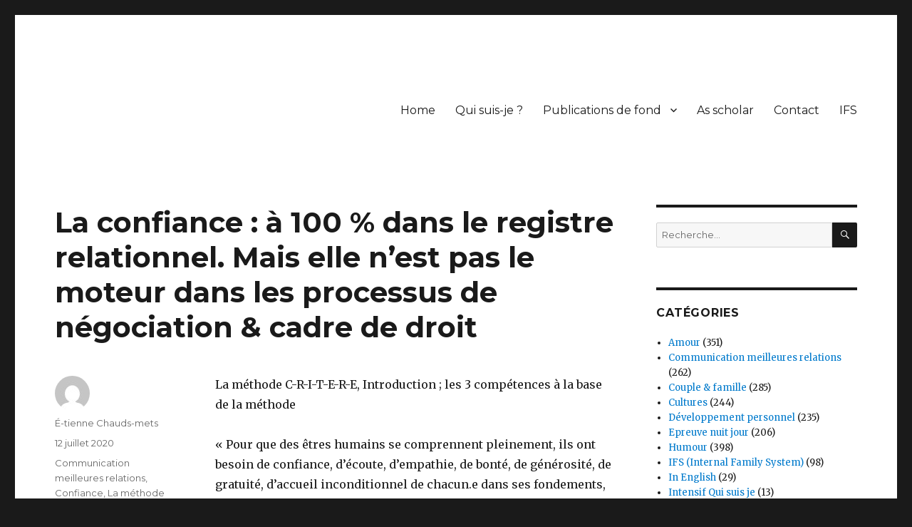

--- FILE ---
content_type: text/html; charset=UTF-8
request_url: http://etiennechome.site/la-confiance-a-100-dans-le-registre-relationnel-mais-elle-nest-pas-le-moteur-dans-les-processus-de-negociation-cadre-de-droit/
body_size: 13036
content:
<!DOCTYPE html>
<html lang="fr-FR" class="no-js">
<head>
	<meta charset="UTF-8">
	<meta name="viewport" content="width=device-width, initial-scale=1">
	<link rel="profile" href="http://gmpg.org/xfn/11">
		<script>(function(html){html.className = html.className.replace(/\bno-js\b/,'js')})(document.documentElement);</script>
<title>La confiance : à 100 % dans le registre relationnel. Mais elle n&rsquo;est pas le moteur dans les processus de négociation &#038; cadre de droit &#8211; La bibliothèque d&#039;Étienne Chomé</title>
<meta name='robots' content='max-image-preview:large' />
<link rel='dns-prefetch' href='//fonts.googleapis.com' />
<link href='https://fonts.gstatic.com' crossorigin rel='preconnect' />
<link rel="alternate" type="application/rss+xml" title="La bibliothèque d&#039;Étienne Chomé &raquo; Flux" href="http://etiennechome.site/feed/" />
<link rel="alternate" type="application/rss+xml" title="La bibliothèque d&#039;Étienne Chomé &raquo; Flux des commentaires" href="http://etiennechome.site/comments/feed/" />
<link rel="alternate" title="oEmbed (JSON)" type="application/json+oembed" href="http://etiennechome.site/wp-json/oembed/1.0/embed?url=http%3A%2F%2Fetiennechome.site%2Fla-confiance-a-100-dans-le-registre-relationnel-mais-elle-nest-pas-le-moteur-dans-les-processus-de-negociation-cadre-de-droit%2F" />
<link rel="alternate" title="oEmbed (XML)" type="text/xml+oembed" href="http://etiennechome.site/wp-json/oembed/1.0/embed?url=http%3A%2F%2Fetiennechome.site%2Fla-confiance-a-100-dans-le-registre-relationnel-mais-elle-nest-pas-le-moteur-dans-les-processus-de-negociation-cadre-de-droit%2F&#038;format=xml" />
<style id='wp-img-auto-sizes-contain-inline-css'>
img:is([sizes=auto i],[sizes^="auto," i]){contain-intrinsic-size:3000px 1500px}
/*# sourceURL=wp-img-auto-sizes-contain-inline-css */
</style>
<style id='wp-emoji-styles-inline-css'>

	img.wp-smiley, img.emoji {
		display: inline !important;
		border: none !important;
		box-shadow: none !important;
		height: 1em !important;
		width: 1em !important;
		margin: 0 0.07em !important;
		vertical-align: -0.1em !important;
		background: none !important;
		padding: 0 !important;
	}
/*# sourceURL=wp-emoji-styles-inline-css */
</style>
<style id='wp-block-library-inline-css'>
:root{--wp-block-synced-color:#7a00df;--wp-block-synced-color--rgb:122,0,223;--wp-bound-block-color:var(--wp-block-synced-color);--wp-editor-canvas-background:#ddd;--wp-admin-theme-color:#007cba;--wp-admin-theme-color--rgb:0,124,186;--wp-admin-theme-color-darker-10:#006ba1;--wp-admin-theme-color-darker-10--rgb:0,107,160.5;--wp-admin-theme-color-darker-20:#005a87;--wp-admin-theme-color-darker-20--rgb:0,90,135;--wp-admin-border-width-focus:2px}@media (min-resolution:192dpi){:root{--wp-admin-border-width-focus:1.5px}}.wp-element-button{cursor:pointer}:root .has-very-light-gray-background-color{background-color:#eee}:root .has-very-dark-gray-background-color{background-color:#313131}:root .has-very-light-gray-color{color:#eee}:root .has-very-dark-gray-color{color:#313131}:root .has-vivid-green-cyan-to-vivid-cyan-blue-gradient-background{background:linear-gradient(135deg,#00d084,#0693e3)}:root .has-purple-crush-gradient-background{background:linear-gradient(135deg,#34e2e4,#4721fb 50%,#ab1dfe)}:root .has-hazy-dawn-gradient-background{background:linear-gradient(135deg,#faaca8,#dad0ec)}:root .has-subdued-olive-gradient-background{background:linear-gradient(135deg,#fafae1,#67a671)}:root .has-atomic-cream-gradient-background{background:linear-gradient(135deg,#fdd79a,#004a59)}:root .has-nightshade-gradient-background{background:linear-gradient(135deg,#330968,#31cdcf)}:root .has-midnight-gradient-background{background:linear-gradient(135deg,#020381,#2874fc)}:root{--wp--preset--font-size--normal:16px;--wp--preset--font-size--huge:42px}.has-regular-font-size{font-size:1em}.has-larger-font-size{font-size:2.625em}.has-normal-font-size{font-size:var(--wp--preset--font-size--normal)}.has-huge-font-size{font-size:var(--wp--preset--font-size--huge)}.has-text-align-center{text-align:center}.has-text-align-left{text-align:left}.has-text-align-right{text-align:right}.has-fit-text{white-space:nowrap!important}#end-resizable-editor-section{display:none}.aligncenter{clear:both}.items-justified-left{justify-content:flex-start}.items-justified-center{justify-content:center}.items-justified-right{justify-content:flex-end}.items-justified-space-between{justify-content:space-between}.screen-reader-text{border:0;clip-path:inset(50%);height:1px;margin:-1px;overflow:hidden;padding:0;position:absolute;width:1px;word-wrap:normal!important}.screen-reader-text:focus{background-color:#ddd;clip-path:none;color:#444;display:block;font-size:1em;height:auto;left:5px;line-height:normal;padding:15px 23px 14px;text-decoration:none;top:5px;width:auto;z-index:100000}html :where(.has-border-color){border-style:solid}html :where([style*=border-top-color]){border-top-style:solid}html :where([style*=border-right-color]){border-right-style:solid}html :where([style*=border-bottom-color]){border-bottom-style:solid}html :where([style*=border-left-color]){border-left-style:solid}html :where([style*=border-width]){border-style:solid}html :where([style*=border-top-width]){border-top-style:solid}html :where([style*=border-right-width]){border-right-style:solid}html :where([style*=border-bottom-width]){border-bottom-style:solid}html :where([style*=border-left-width]){border-left-style:solid}html :where(img[class*=wp-image-]){height:auto;max-width:100%}:where(figure){margin:0 0 1em}html :where(.is-position-sticky){--wp-admin--admin-bar--position-offset:var(--wp-admin--admin-bar--height,0px)}@media screen and (max-width:600px){html :where(.is-position-sticky){--wp-admin--admin-bar--position-offset:0px}}

/*# sourceURL=wp-block-library-inline-css */
</style><style id='wp-block-image-inline-css'>
.wp-block-image>a,.wp-block-image>figure>a{display:inline-block}.wp-block-image img{box-sizing:border-box;height:auto;max-width:100%;vertical-align:bottom}@media not (prefers-reduced-motion){.wp-block-image img.hide{visibility:hidden}.wp-block-image img.show{animation:show-content-image .4s}}.wp-block-image[style*=border-radius] img,.wp-block-image[style*=border-radius]>a{border-radius:inherit}.wp-block-image.has-custom-border img{box-sizing:border-box}.wp-block-image.aligncenter{text-align:center}.wp-block-image.alignfull>a,.wp-block-image.alignwide>a{width:100%}.wp-block-image.alignfull img,.wp-block-image.alignwide img{height:auto;width:100%}.wp-block-image .aligncenter,.wp-block-image .alignleft,.wp-block-image .alignright,.wp-block-image.aligncenter,.wp-block-image.alignleft,.wp-block-image.alignright{display:table}.wp-block-image .aligncenter>figcaption,.wp-block-image .alignleft>figcaption,.wp-block-image .alignright>figcaption,.wp-block-image.aligncenter>figcaption,.wp-block-image.alignleft>figcaption,.wp-block-image.alignright>figcaption{caption-side:bottom;display:table-caption}.wp-block-image .alignleft{float:left;margin:.5em 1em .5em 0}.wp-block-image .alignright{float:right;margin:.5em 0 .5em 1em}.wp-block-image .aligncenter{margin-left:auto;margin-right:auto}.wp-block-image :where(figcaption){margin-bottom:1em;margin-top:.5em}.wp-block-image.is-style-circle-mask img{border-radius:9999px}@supports ((-webkit-mask-image:none) or (mask-image:none)) or (-webkit-mask-image:none){.wp-block-image.is-style-circle-mask img{border-radius:0;-webkit-mask-image:url('data:image/svg+xml;utf8,<svg viewBox="0 0 100 100" xmlns="http://www.w3.org/2000/svg"><circle cx="50" cy="50" r="50"/></svg>');mask-image:url('data:image/svg+xml;utf8,<svg viewBox="0 0 100 100" xmlns="http://www.w3.org/2000/svg"><circle cx="50" cy="50" r="50"/></svg>');mask-mode:alpha;-webkit-mask-position:center;mask-position:center;-webkit-mask-repeat:no-repeat;mask-repeat:no-repeat;-webkit-mask-size:contain;mask-size:contain}}:root :where(.wp-block-image.is-style-rounded img,.wp-block-image .is-style-rounded img){border-radius:9999px}.wp-block-image figure{margin:0}.wp-lightbox-container{display:flex;flex-direction:column;position:relative}.wp-lightbox-container img{cursor:zoom-in}.wp-lightbox-container img:hover+button{opacity:1}.wp-lightbox-container button{align-items:center;backdrop-filter:blur(16px) saturate(180%);background-color:#5a5a5a40;border:none;border-radius:4px;cursor:zoom-in;display:flex;height:20px;justify-content:center;opacity:0;padding:0;position:absolute;right:16px;text-align:center;top:16px;width:20px;z-index:100}@media not (prefers-reduced-motion){.wp-lightbox-container button{transition:opacity .2s ease}}.wp-lightbox-container button:focus-visible{outline:3px auto #5a5a5a40;outline:3px auto -webkit-focus-ring-color;outline-offset:3px}.wp-lightbox-container button:hover{cursor:pointer;opacity:1}.wp-lightbox-container button:focus{opacity:1}.wp-lightbox-container button:focus,.wp-lightbox-container button:hover,.wp-lightbox-container button:not(:hover):not(:active):not(.has-background){background-color:#5a5a5a40;border:none}.wp-lightbox-overlay{box-sizing:border-box;cursor:zoom-out;height:100vh;left:0;overflow:hidden;position:fixed;top:0;visibility:hidden;width:100%;z-index:100000}.wp-lightbox-overlay .close-button{align-items:center;cursor:pointer;display:flex;justify-content:center;min-height:40px;min-width:40px;padding:0;position:absolute;right:calc(env(safe-area-inset-right) + 16px);top:calc(env(safe-area-inset-top) + 16px);z-index:5000000}.wp-lightbox-overlay .close-button:focus,.wp-lightbox-overlay .close-button:hover,.wp-lightbox-overlay .close-button:not(:hover):not(:active):not(.has-background){background:none;border:none}.wp-lightbox-overlay .lightbox-image-container{height:var(--wp--lightbox-container-height);left:50%;overflow:hidden;position:absolute;top:50%;transform:translate(-50%,-50%);transform-origin:top left;width:var(--wp--lightbox-container-width);z-index:9999999999}.wp-lightbox-overlay .wp-block-image{align-items:center;box-sizing:border-box;display:flex;height:100%;justify-content:center;margin:0;position:relative;transform-origin:0 0;width:100%;z-index:3000000}.wp-lightbox-overlay .wp-block-image img{height:var(--wp--lightbox-image-height);min-height:var(--wp--lightbox-image-height);min-width:var(--wp--lightbox-image-width);width:var(--wp--lightbox-image-width)}.wp-lightbox-overlay .wp-block-image figcaption{display:none}.wp-lightbox-overlay button{background:none;border:none}.wp-lightbox-overlay .scrim{background-color:#fff;height:100%;opacity:.9;position:absolute;width:100%;z-index:2000000}.wp-lightbox-overlay.active{visibility:visible}@media not (prefers-reduced-motion){.wp-lightbox-overlay.active{animation:turn-on-visibility .25s both}.wp-lightbox-overlay.active img{animation:turn-on-visibility .35s both}.wp-lightbox-overlay.show-closing-animation:not(.active){animation:turn-off-visibility .35s both}.wp-lightbox-overlay.show-closing-animation:not(.active) img{animation:turn-off-visibility .25s both}.wp-lightbox-overlay.zoom.active{animation:none;opacity:1;visibility:visible}.wp-lightbox-overlay.zoom.active .lightbox-image-container{animation:lightbox-zoom-in .4s}.wp-lightbox-overlay.zoom.active .lightbox-image-container img{animation:none}.wp-lightbox-overlay.zoom.active .scrim{animation:turn-on-visibility .4s forwards}.wp-lightbox-overlay.zoom.show-closing-animation:not(.active){animation:none}.wp-lightbox-overlay.zoom.show-closing-animation:not(.active) .lightbox-image-container{animation:lightbox-zoom-out .4s}.wp-lightbox-overlay.zoom.show-closing-animation:not(.active) .lightbox-image-container img{animation:none}.wp-lightbox-overlay.zoom.show-closing-animation:not(.active) .scrim{animation:turn-off-visibility .4s forwards}}@keyframes show-content-image{0%{visibility:hidden}99%{visibility:hidden}to{visibility:visible}}@keyframes turn-on-visibility{0%{opacity:0}to{opacity:1}}@keyframes turn-off-visibility{0%{opacity:1;visibility:visible}99%{opacity:0;visibility:visible}to{opacity:0;visibility:hidden}}@keyframes lightbox-zoom-in{0%{transform:translate(calc((-100vw + var(--wp--lightbox-scrollbar-width))/2 + var(--wp--lightbox-initial-left-position)),calc(-50vh + var(--wp--lightbox-initial-top-position))) scale(var(--wp--lightbox-scale))}to{transform:translate(-50%,-50%) scale(1)}}@keyframes lightbox-zoom-out{0%{transform:translate(-50%,-50%) scale(1);visibility:visible}99%{visibility:visible}to{transform:translate(calc((-100vw + var(--wp--lightbox-scrollbar-width))/2 + var(--wp--lightbox-initial-left-position)),calc(-50vh + var(--wp--lightbox-initial-top-position))) scale(var(--wp--lightbox-scale));visibility:hidden}}
/*# sourceURL=http://etiennechome.site/wp-includes/blocks/image/style.min.css */
</style>
<style id='wp-block-image-theme-inline-css'>
:root :where(.wp-block-image figcaption){color:#555;font-size:13px;text-align:center}.is-dark-theme :root :where(.wp-block-image figcaption){color:#ffffffa6}.wp-block-image{margin:0 0 1em}
/*# sourceURL=http://etiennechome.site/wp-includes/blocks/image/theme.min.css */
</style>
<style id='wp-block-paragraph-inline-css'>
.is-small-text{font-size:.875em}.is-regular-text{font-size:1em}.is-large-text{font-size:2.25em}.is-larger-text{font-size:3em}.has-drop-cap:not(:focus):first-letter{float:left;font-size:8.4em;font-style:normal;font-weight:100;line-height:.68;margin:.05em .1em 0 0;text-transform:uppercase}body.rtl .has-drop-cap:not(:focus):first-letter{float:none;margin-left:.1em}p.has-drop-cap.has-background{overflow:hidden}:root :where(p.has-background){padding:1.25em 2.375em}:where(p.has-text-color:not(.has-link-color)) a{color:inherit}p.has-text-align-left[style*="writing-mode:vertical-lr"],p.has-text-align-right[style*="writing-mode:vertical-rl"]{rotate:180deg}
/*# sourceURL=http://etiennechome.site/wp-includes/blocks/paragraph/style.min.css */
</style>
<style id='global-styles-inline-css'>
:root{--wp--preset--aspect-ratio--square: 1;--wp--preset--aspect-ratio--4-3: 4/3;--wp--preset--aspect-ratio--3-4: 3/4;--wp--preset--aspect-ratio--3-2: 3/2;--wp--preset--aspect-ratio--2-3: 2/3;--wp--preset--aspect-ratio--16-9: 16/9;--wp--preset--aspect-ratio--9-16: 9/16;--wp--preset--color--black: #000000;--wp--preset--color--cyan-bluish-gray: #abb8c3;--wp--preset--color--white: #fff;--wp--preset--color--pale-pink: #f78da7;--wp--preset--color--vivid-red: #cf2e2e;--wp--preset--color--luminous-vivid-orange: #ff6900;--wp--preset--color--luminous-vivid-amber: #fcb900;--wp--preset--color--light-green-cyan: #7bdcb5;--wp--preset--color--vivid-green-cyan: #00d084;--wp--preset--color--pale-cyan-blue: #8ed1fc;--wp--preset--color--vivid-cyan-blue: #0693e3;--wp--preset--color--vivid-purple: #9b51e0;--wp--preset--color--dark-gray: #1a1a1a;--wp--preset--color--medium-gray: #686868;--wp--preset--color--light-gray: #e5e5e5;--wp--preset--color--blue-gray: #4d545c;--wp--preset--color--bright-blue: #007acc;--wp--preset--color--light-blue: #9adffd;--wp--preset--color--dark-brown: #402b30;--wp--preset--color--medium-brown: #774e24;--wp--preset--color--dark-red: #640c1f;--wp--preset--color--bright-red: #ff675f;--wp--preset--color--yellow: #ffef8e;--wp--preset--gradient--vivid-cyan-blue-to-vivid-purple: linear-gradient(135deg,rgb(6,147,227) 0%,rgb(155,81,224) 100%);--wp--preset--gradient--light-green-cyan-to-vivid-green-cyan: linear-gradient(135deg,rgb(122,220,180) 0%,rgb(0,208,130) 100%);--wp--preset--gradient--luminous-vivid-amber-to-luminous-vivid-orange: linear-gradient(135deg,rgb(252,185,0) 0%,rgb(255,105,0) 100%);--wp--preset--gradient--luminous-vivid-orange-to-vivid-red: linear-gradient(135deg,rgb(255,105,0) 0%,rgb(207,46,46) 100%);--wp--preset--gradient--very-light-gray-to-cyan-bluish-gray: linear-gradient(135deg,rgb(238,238,238) 0%,rgb(169,184,195) 100%);--wp--preset--gradient--cool-to-warm-spectrum: linear-gradient(135deg,rgb(74,234,220) 0%,rgb(151,120,209) 20%,rgb(207,42,186) 40%,rgb(238,44,130) 60%,rgb(251,105,98) 80%,rgb(254,248,76) 100%);--wp--preset--gradient--blush-light-purple: linear-gradient(135deg,rgb(255,206,236) 0%,rgb(152,150,240) 100%);--wp--preset--gradient--blush-bordeaux: linear-gradient(135deg,rgb(254,205,165) 0%,rgb(254,45,45) 50%,rgb(107,0,62) 100%);--wp--preset--gradient--luminous-dusk: linear-gradient(135deg,rgb(255,203,112) 0%,rgb(199,81,192) 50%,rgb(65,88,208) 100%);--wp--preset--gradient--pale-ocean: linear-gradient(135deg,rgb(255,245,203) 0%,rgb(182,227,212) 50%,rgb(51,167,181) 100%);--wp--preset--gradient--electric-grass: linear-gradient(135deg,rgb(202,248,128) 0%,rgb(113,206,126) 100%);--wp--preset--gradient--midnight: linear-gradient(135deg,rgb(2,3,129) 0%,rgb(40,116,252) 100%);--wp--preset--font-size--small: 13px;--wp--preset--font-size--medium: 20px;--wp--preset--font-size--large: 36px;--wp--preset--font-size--x-large: 42px;--wp--preset--spacing--20: 0.44rem;--wp--preset--spacing--30: 0.67rem;--wp--preset--spacing--40: 1rem;--wp--preset--spacing--50: 1.5rem;--wp--preset--spacing--60: 2.25rem;--wp--preset--spacing--70: 3.38rem;--wp--preset--spacing--80: 5.06rem;--wp--preset--shadow--natural: 6px 6px 9px rgba(0, 0, 0, 0.2);--wp--preset--shadow--deep: 12px 12px 50px rgba(0, 0, 0, 0.4);--wp--preset--shadow--sharp: 6px 6px 0px rgba(0, 0, 0, 0.2);--wp--preset--shadow--outlined: 6px 6px 0px -3px rgb(255, 255, 255), 6px 6px rgb(0, 0, 0);--wp--preset--shadow--crisp: 6px 6px 0px rgb(0, 0, 0);}:where(.is-layout-flex){gap: 0.5em;}:where(.is-layout-grid){gap: 0.5em;}body .is-layout-flex{display: flex;}.is-layout-flex{flex-wrap: wrap;align-items: center;}.is-layout-flex > :is(*, div){margin: 0;}body .is-layout-grid{display: grid;}.is-layout-grid > :is(*, div){margin: 0;}:where(.wp-block-columns.is-layout-flex){gap: 2em;}:where(.wp-block-columns.is-layout-grid){gap: 2em;}:where(.wp-block-post-template.is-layout-flex){gap: 1.25em;}:where(.wp-block-post-template.is-layout-grid){gap: 1.25em;}.has-black-color{color: var(--wp--preset--color--black) !important;}.has-cyan-bluish-gray-color{color: var(--wp--preset--color--cyan-bluish-gray) !important;}.has-white-color{color: var(--wp--preset--color--white) !important;}.has-pale-pink-color{color: var(--wp--preset--color--pale-pink) !important;}.has-vivid-red-color{color: var(--wp--preset--color--vivid-red) !important;}.has-luminous-vivid-orange-color{color: var(--wp--preset--color--luminous-vivid-orange) !important;}.has-luminous-vivid-amber-color{color: var(--wp--preset--color--luminous-vivid-amber) !important;}.has-light-green-cyan-color{color: var(--wp--preset--color--light-green-cyan) !important;}.has-vivid-green-cyan-color{color: var(--wp--preset--color--vivid-green-cyan) !important;}.has-pale-cyan-blue-color{color: var(--wp--preset--color--pale-cyan-blue) !important;}.has-vivid-cyan-blue-color{color: var(--wp--preset--color--vivid-cyan-blue) !important;}.has-vivid-purple-color{color: var(--wp--preset--color--vivid-purple) !important;}.has-black-background-color{background-color: var(--wp--preset--color--black) !important;}.has-cyan-bluish-gray-background-color{background-color: var(--wp--preset--color--cyan-bluish-gray) !important;}.has-white-background-color{background-color: var(--wp--preset--color--white) !important;}.has-pale-pink-background-color{background-color: var(--wp--preset--color--pale-pink) !important;}.has-vivid-red-background-color{background-color: var(--wp--preset--color--vivid-red) !important;}.has-luminous-vivid-orange-background-color{background-color: var(--wp--preset--color--luminous-vivid-orange) !important;}.has-luminous-vivid-amber-background-color{background-color: var(--wp--preset--color--luminous-vivid-amber) !important;}.has-light-green-cyan-background-color{background-color: var(--wp--preset--color--light-green-cyan) !important;}.has-vivid-green-cyan-background-color{background-color: var(--wp--preset--color--vivid-green-cyan) !important;}.has-pale-cyan-blue-background-color{background-color: var(--wp--preset--color--pale-cyan-blue) !important;}.has-vivid-cyan-blue-background-color{background-color: var(--wp--preset--color--vivid-cyan-blue) !important;}.has-vivid-purple-background-color{background-color: var(--wp--preset--color--vivid-purple) !important;}.has-black-border-color{border-color: var(--wp--preset--color--black) !important;}.has-cyan-bluish-gray-border-color{border-color: var(--wp--preset--color--cyan-bluish-gray) !important;}.has-white-border-color{border-color: var(--wp--preset--color--white) !important;}.has-pale-pink-border-color{border-color: var(--wp--preset--color--pale-pink) !important;}.has-vivid-red-border-color{border-color: var(--wp--preset--color--vivid-red) !important;}.has-luminous-vivid-orange-border-color{border-color: var(--wp--preset--color--luminous-vivid-orange) !important;}.has-luminous-vivid-amber-border-color{border-color: var(--wp--preset--color--luminous-vivid-amber) !important;}.has-light-green-cyan-border-color{border-color: var(--wp--preset--color--light-green-cyan) !important;}.has-vivid-green-cyan-border-color{border-color: var(--wp--preset--color--vivid-green-cyan) !important;}.has-pale-cyan-blue-border-color{border-color: var(--wp--preset--color--pale-cyan-blue) !important;}.has-vivid-cyan-blue-border-color{border-color: var(--wp--preset--color--vivid-cyan-blue) !important;}.has-vivid-purple-border-color{border-color: var(--wp--preset--color--vivid-purple) !important;}.has-vivid-cyan-blue-to-vivid-purple-gradient-background{background: var(--wp--preset--gradient--vivid-cyan-blue-to-vivid-purple) !important;}.has-light-green-cyan-to-vivid-green-cyan-gradient-background{background: var(--wp--preset--gradient--light-green-cyan-to-vivid-green-cyan) !important;}.has-luminous-vivid-amber-to-luminous-vivid-orange-gradient-background{background: var(--wp--preset--gradient--luminous-vivid-amber-to-luminous-vivid-orange) !important;}.has-luminous-vivid-orange-to-vivid-red-gradient-background{background: var(--wp--preset--gradient--luminous-vivid-orange-to-vivid-red) !important;}.has-very-light-gray-to-cyan-bluish-gray-gradient-background{background: var(--wp--preset--gradient--very-light-gray-to-cyan-bluish-gray) !important;}.has-cool-to-warm-spectrum-gradient-background{background: var(--wp--preset--gradient--cool-to-warm-spectrum) !important;}.has-blush-light-purple-gradient-background{background: var(--wp--preset--gradient--blush-light-purple) !important;}.has-blush-bordeaux-gradient-background{background: var(--wp--preset--gradient--blush-bordeaux) !important;}.has-luminous-dusk-gradient-background{background: var(--wp--preset--gradient--luminous-dusk) !important;}.has-pale-ocean-gradient-background{background: var(--wp--preset--gradient--pale-ocean) !important;}.has-electric-grass-gradient-background{background: var(--wp--preset--gradient--electric-grass) !important;}.has-midnight-gradient-background{background: var(--wp--preset--gradient--midnight) !important;}.has-small-font-size{font-size: var(--wp--preset--font-size--small) !important;}.has-medium-font-size{font-size: var(--wp--preset--font-size--medium) !important;}.has-large-font-size{font-size: var(--wp--preset--font-size--large) !important;}.has-x-large-font-size{font-size: var(--wp--preset--font-size--x-large) !important;}
/*# sourceURL=global-styles-inline-css */
</style>

<style id='classic-theme-styles-inline-css'>
/*! This file is auto-generated */
.wp-block-button__link{color:#fff;background-color:#32373c;border-radius:9999px;box-shadow:none;text-decoration:none;padding:calc(.667em + 2px) calc(1.333em + 2px);font-size:1.125em}.wp-block-file__button{background:#32373c;color:#fff;text-decoration:none}
/*# sourceURL=/wp-includes/css/classic-themes.min.css */
</style>
<link rel='stylesheet' id='twentysixteen-fonts-css' href='https://fonts.googleapis.com/css?family=Merriweather%3A400%2C700%2C900%2C400italic%2C700italic%2C900italic%7CMontserrat%3A400%2C700%7CInconsolata%3A400&#038;subset=latin%2Clatin-ext&#038;display=fallback' media='all' />
<link rel='stylesheet' id='genericons-css' href='http://etiennechome.site/wp-content/themes/twentysixteen/genericons/genericons.css?ver=3.4.1' media='all' />
<link rel='stylesheet' id='twentysixteen-style-css' href='http://etiennechome.site/wp-content/themes/twentysixteen/style.css?ver=20190507' media='all' />
<link rel='stylesheet' id='twentysixteen-block-style-css' href='http://etiennechome.site/wp-content/themes/twentysixteen/css/blocks.css?ver=20190102' media='all' />
<script src="http://etiennechome.site/wp-includes/js/jquery/jquery.min.js?ver=3.7.1" id="jquery-core-js"></script>
<script src="http://etiennechome.site/wp-includes/js/jquery/jquery-migrate.min.js?ver=3.4.1" id="jquery-migrate-js"></script>
<link rel="https://api.w.org/" href="http://etiennechome.site/wp-json/" /><link rel="alternate" title="JSON" type="application/json" href="http://etiennechome.site/wp-json/wp/v2/posts/604" /><link rel="EditURI" type="application/rsd+xml" title="RSD" href="http://etiennechome.site/xmlrpc.php?rsd" />
<meta name="generator" content="WordPress 6.9" />
<link rel="canonical" href="http://etiennechome.site/la-confiance-a-100-dans-le-registre-relationnel-mais-elle-nest-pas-le-moteur-dans-les-processus-de-negociation-cadre-de-droit/" />
<link rel='shortlink' href='http://etiennechome.site/?p=604' />
		<style type="text/css" id="twentysixteen-header-css">
		.site-branding {
			margin: 0 auto 0 0;
		}

		.site-branding .site-title,
		.site-description {
			clip: rect(1px, 1px, 1px, 1px);
			position: absolute;
		}
		</style>
		<link rel="icon" href="http://etiennechome.site/wp-content/uploads/2020/08/cropped-DEF__LOGO_Icone_couleurs-32x32.jpg" sizes="32x32" />
<link rel="icon" href="http://etiennechome.site/wp-content/uploads/2020/08/cropped-DEF__LOGO_Icone_couleurs-192x192.jpg" sizes="192x192" />
<link rel="apple-touch-icon" href="http://etiennechome.site/wp-content/uploads/2020/08/cropped-DEF__LOGO_Icone_couleurs-180x180.jpg" />
<meta name="msapplication-TileImage" content="http://etiennechome.site/wp-content/uploads/2020/08/cropped-DEF__LOGO_Icone_couleurs-270x270.jpg" />
</head>

<body class="wp-singular post-template-default single single-post postid-604 single-format-standard wp-embed-responsive wp-theme-twentysixteen">
<div id="page" class="site">
	<div class="site-inner">
		<a class="skip-link screen-reader-text" href="#content">Aller au contenu</a>

		<header id="masthead" class="site-header" role="banner">
			<div class="site-header-main">
				<div class="site-branding">
					
											<p class="site-title"><a href="http://etiennechome.site/" rel="home">La bibliothèque d&#039;Étienne Chomé</a></p>
												<p class="site-description">Jeux du &quot;je&quot; jusqu&#039;au coeur du coeur</p>
									</div><!-- .site-branding -->

									<button id="menu-toggle" class="menu-toggle">Menu</button>

					<div id="site-header-menu" class="site-header-menu">
													<nav id="site-navigation" class="main-navigation" role="navigation" aria-label="Menu principal">
								<div class="menu-la-non-violence-active-container"><ul id="menu-la-non-violence-active" class="primary-menu"><li id="menu-item-100" class="menu-item menu-item-type-post_type menu-item-object-page menu-item-home menu-item-100"><a href="http://etiennechome.site/">Home</a></li>
<li id="menu-item-112" class="menu-item menu-item-type-post_type menu-item-object-page menu-item-112"><a href="http://etiennechome.site/qui-suis-je-2/">Qui suis-je ?</a></li>
<li id="menu-item-104" class="menu-item menu-item-type-post_type menu-item-object-page menu-item-has-children menu-item-104"><a href="http://etiennechome.site/publications-de-fond/">Publications de fond</a>
<ul class="sub-menu">
	<li id="menu-item-144" class="menu-item menu-item-type-post_type menu-item-object-page menu-item-144"><a href="http://etiennechome.site/publications-de-fond/sociopolitique/">Gestion des conflits</a></li>
	<li id="menu-item-3159" class="menu-item menu-item-type-post_type menu-item-object-page menu-item-3159"><a href="http://etiennechome.site/outils-pour-de-meilleures-relations-humaines/">Non-violence active</a></li>
	<li id="menu-item-149" class="menu-item menu-item-type-post_type menu-item-object-page menu-item-149"><a href="http://etiennechome.site/theologie/">Théologie</a></li>
	<li id="menu-item-562" class="menu-item menu-item-type-post_type menu-item-object-page menu-item-562"><a href="http://etiennechome.site/publications-de-fond/3-psychologie/">Psychologie</a></li>
	<li id="menu-item-561" class="menu-item menu-item-type-post_type menu-item-object-page menu-item-561"><a href="http://etiennechome.site/publications-de-fond/4-philosophie/">Philosophie</a></li>
	<li id="menu-item-560" class="menu-item menu-item-type-post_type menu-item-object-page menu-item-560"><a href="http://etiennechome.site/publications-de-fond/interviews/">Interviews</a></li>
</ul>
</li>
<li id="menu-item-566" class="menu-item menu-item-type-post_type menu-item-object-page menu-item-566"><a href="http://etiennechome.site/in-english/">As scholar</a></li>
<li id="menu-item-107" class="menu-item menu-item-type-post_type menu-item-object-page menu-item-107"><a href="http://etiennechome.site/contact/">Contact</a></li>
<li id="menu-item-2166" class="menu-item menu-item-type-post_type menu-item-object-page menu-item-2166"><a href="http://etiennechome.site/?page_id=2150">IFS</a></li>
</ul></div>							</nav><!-- .main-navigation -->
						
											</div><!-- .site-header-menu -->
							</div><!-- .site-header-main -->

					</header><!-- .site-header -->

		<div id="content" class="site-content">

<div id="primary" class="content-area">
	<main id="main" class="site-main" role="main">
		
<article id="post-604" class="post-604 post type-post status-publish format-standard hentry category-relations category-confiance category-la-methode-c-r-i-t-e-r-e-outils category-negociation">
	<header class="entry-header">
		<h1 class="entry-title">La confiance : à 100 % dans le registre relationnel. Mais elle n&rsquo;est pas le moteur dans les processus de négociation &#038; cadre de droit</h1>	</header><!-- .entry-header -->

	
	
	<div class="entry-content">
		
<p>La méthode C-R-I-T-E-R-E, Introduction&nbsp;; les 3 compétences à la base de la méthode</p>



<p>« Pour que des êtres humains se comprennent pleinement, ils ont besoin de confiance, d&rsquo;écoute, d&#8217;empathie, de bonté, de générosité, de gratuité, d&rsquo;accueil inconditionnel de chacun.e dans ses fondements, dans ses motivations profondes. Un tel moment de communication vraie, sincère, authentique, est rendu possible, en amont, grâce à un cadre de droit juste, qui a nettoyé le dialogue des jeux de pouvoir, des tentations d&rsquo;abus de pouvoir. En aval, une fois les intérêts en présence identifiés, commence le processus <em>Win-Win</em> pour optimiser le meilleur accord possible… Cadre de droit,&nbsp; Communication vraie et Négociation efficace sont 3 compétences qu&rsquo;il s&rsquo;agit de distinguer soigneusement, avant de parvenir à les articuler » (Étienne Chomé, <em>La méthode C-R-I-T-E-R-E pour mieux gérer nos conflits</em>, Presses Universitaires de Louvain, 2009).</p>



<figure class="wp-block-image size-large"><img fetchpriority="high" decoding="async" width="564" height="482" src="http://etiennechome.site/wp-content/uploads/2020/07/20200121-confiance-carburant-CV-3-compétences.jpg" alt="" class="wp-image-605" srcset="http://etiennechome.site/wp-content/uploads/2020/07/20200121-confiance-carburant-CV-3-compétences.jpg 564w, http://etiennechome.site/wp-content/uploads/2020/07/20200121-confiance-carburant-CV-3-compétences-300x256.jpg 300w" sizes="(max-width: 564px) 85vw, 564px" /></figure>
	</div><!-- .entry-content -->

	<footer class="entry-footer">
		<span class="byline"><span class="author vcard"><img alt='' src='https://secure.gravatar.com/avatar/6997769f0426d0bb9fed2eaf79c9df21666d630e1bb2b3fd85643b23f826ed54?s=49&#038;d=mm&#038;r=g' srcset='https://secure.gravatar.com/avatar/6997769f0426d0bb9fed2eaf79c9df21666d630e1bb2b3fd85643b23f826ed54?s=98&#038;d=mm&#038;r=g 2x' class='avatar avatar-49 photo' height='49' width='49' decoding='async'/><span class="screen-reader-text">Auteur </span> <a class="url fn n" href="http://etiennechome.site/author/admin3380/">É-tienne Chauds-mets</a></span></span><span class="posted-on"><span class="screen-reader-text">Publié le </span><a href="http://etiennechome.site/la-confiance-a-100-dans-le-registre-relationnel-mais-elle-nest-pas-le-moteur-dans-les-processus-de-negociation-cadre-de-droit/" rel="bookmark"><time class="entry-date published" datetime="2020-07-12T14:38:50+02:00">12 juillet 2020</time><time class="updated" datetime="2020-07-12T14:40:06+02:00">12 juillet 2020</time></a></span><span class="cat-links"><span class="screen-reader-text">Catégories </span><a href="http://etiennechome.site/category/relations/" rel="category tag">Communication meilleures relations</a>, <a href="http://etiennechome.site/category/spiritualite-religion/confiance/" rel="category tag">Confiance</a>, <a href="http://etiennechome.site/category/la-methode-c-r-i-t-e-r-e-outils/" rel="category tag">La méthode C-R-I-T-E-R-E outils</a>, <a href="http://etiennechome.site/category/negociation/" rel="category tag">Négociation, créativité</a></span>			</footer><!-- .entry-footer -->
</article><!-- #post-604 -->

	<nav class="navigation post-navigation" aria-label="Publications">
		<h2 class="screen-reader-text">Navigation de l’article</h2>
		<div class="nav-links"><div class="nav-previous"><a href="http://etiennechome.site/contempler-les-etoiles/" rel="prev"><span class="meta-nav" aria-hidden="true">Précédent</span> <span class="screen-reader-text">Article précédent&nbsp;:</span> <span class="post-title">Contempler les étoiles</span></a></div><div class="nav-next"><a href="http://etiennechome.site/au-groupe-de-poser-le-cadre-de-droit-le-plus-juste-ajuste-possible/" rel="next"><span class="meta-nav" aria-hidden="true">Suivant</span> <span class="screen-reader-text">Article suivant&nbsp;:</span> <span class="post-title">Au groupe de poser le CADRE de DROIT le plus juste / ajusté possible !</span></a></div></div>
	</nav>
	</main><!-- .site-main -->

	
</div><!-- .content-area -->


	<aside id="secondary" class="sidebar widget-area" role="complementary">
		<section id="search-2" class="widget widget_search">
<form role="search" method="get" class="search-form" action="http://etiennechome.site/">
	<label>
		<span class="screen-reader-text">Recherche pour :</span>
		<input type="search" class="search-field" placeholder="Recherche&hellip;" value="" name="s" />
	</label>
	<button type="submit" class="search-submit"><span class="screen-reader-text">Recherche</span></button>
</form>
</section><section id="categories-2" class="widget widget_categories"><h2 class="widget-title">Catégories</h2>
			<ul>
					<li class="cat-item cat-item-43"><a href="http://etiennechome.site/category/amour/">Amour</a> (351)
</li>
	<li class="cat-item cat-item-3"><a href="http://etiennechome.site/category/relations/">Communication meilleures relations</a> (262)
</li>
	<li class="cat-item cat-item-7"><a href="http://etiennechome.site/category/couple/">Couple &amp; famille</a> (285)
</li>
	<li class="cat-item cat-item-34"><a href="http://etiennechome.site/category/cultures/">Cultures</a> (244)
</li>
	<li class="cat-item cat-item-26"><a href="http://etiennechome.site/category/developpement/">Développement personnel</a> (235)
</li>
	<li class="cat-item cat-item-27"><a href="http://etiennechome.site/category/epreuve/">Epreuve nuit jour</a> (206)
</li>
	<li class="cat-item cat-item-8"><a href="http://etiennechome.site/category/humour/">Humour</a> (398)
</li>
	<li class="cat-item cat-item-21"><a href="http://etiennechome.site/category/ifs/">IFS (Internal Family System)</a> (98)
</li>
	<li class="cat-item cat-item-20"><a href="http://etiennechome.site/category/anglais/">In English</a> (29)
</li>
	<li class="cat-item cat-item-49"><a href="http://etiennechome.site/category/intensif-qui-suis-je/">Intensif Qui suis je</a> (13)
</li>
	<li class="cat-item cat-item-42"><a href="http://etiennechome.site/category/la-methode-c-r-i-t-e-r-e-outils/">La méthode C-R-I-T-E-R-E outils</a> (161)
</li>
	<li class="cat-item cat-item-28"><a href="http://etiennechome.site/category/mort/">Mort</a> (65)
</li>
	<li class="cat-item cat-item-6"><a href="http://etiennechome.site/category/negociation/">Négociation, créativité</a> (173)
</li>
	<li class="cat-item cat-item-12"><a href="http://etiennechome.site/category/spiritualite-religion/">Nourriture pour l&#039;âme</a> (1 222)
<ul class='children'>
	<li class="cat-item cat-item-45"><a href="http://etiennechome.site/category/spiritualite-religion/bible/">Bible</a> (210)
</li>
	<li class="cat-item cat-item-25"><a href="http://etiennechome.site/category/spiritualite-religion/confiance/">Confiance</a> (189)
</li>
	<li class="cat-item cat-item-33"><a href="http://etiennechome.site/category/spiritualite-religion/dieu/">Dieu</a> (236)
</li>
	<li class="cat-item cat-item-17"><a href="http://etiennechome.site/category/spiritualite-religion/essentiel/">Etre essentiel</a> (390)
</li>
	<li class="cat-item cat-item-19"><a href="http://etiennechome.site/category/spiritualite-religion/gratitude/">Gratitude</a> (102)
</li>
	<li class="cat-item cat-item-41"><a href="http://etiennechome.site/category/spiritualite-religion/instant-present/">Instant présent</a> (114)
</li>
	<li class="cat-item cat-item-18"><a href="http://etiennechome.site/category/spiritualite-religion/self/">Self, âme</a> (206)
</li>
	<li class="cat-item cat-item-39"><a href="http://etiennechome.site/category/spiritualite-religion/terre-et-cieux-axes-vertical-et-horizontal/">Terre et cieux, axes vertical et horizontal</a> (244)
</li>
</ul>
</li>
	<li class="cat-item cat-item-48"><a href="http://etiennechome.site/category/pedagogie/">Pédagogie</a> (69)
</li>
	<li class="cat-item cat-item-13"><a href="http://etiennechome.site/category/philosophie/">Philosophie</a> (245)
<ul class='children'>
	<li class="cat-item cat-item-31"><a href="http://etiennechome.site/category/philosophie/ages/">Âges</a> (63)
</li>
	<li class="cat-item cat-item-32"><a href="http://etiennechome.site/category/philosophie/temps/">Temps</a> (87)
</li>
</ul>
</li>
	<li class="cat-item cat-item-35"><a href="http://etiennechome.site/category/poetique/">Poétique, vers métriques</a> (1 193)
</li>
	<li class="cat-item cat-item-4"><a href="http://etiennechome.site/category/politique/">Politique</a> (587)
<ul class='children'>
	<li class="cat-item cat-item-23"><a href="http://etiennechome.site/category/politique/eco/">Ecologie Terre Mère</a> (155)
</li>
	<li class="cat-item cat-item-44"><a href="http://etiennechome.site/category/politique/justice/">Justice &amp; paix</a> (247)
</li>
	<li class="cat-item cat-item-22"><a href="http://etiennechome.site/category/politique/nv/">Non-violence</a> (228)
</li>
	<li class="cat-item cat-item-40"><a href="http://etiennechome.site/category/politique/unite/">Unité</a> (181)
</li>
</ul>
</li>
	<li class="cat-item cat-item-14"><a href="http://etiennechome.site/category/sante/">Santé corps, émotions&#8230;</a> (245)
</li>
	<li class="cat-item cat-item-15"><a href="http://etiennechome.site/category/fetes/">Temps &amp; fêtes de l&#039;année</a> (300)
<ul class='children'>
	<li class="cat-item cat-item-29"><a href="http://etiennechome.site/category/fetes/valentin/">02 Saint-Valentin</a> (39)
</li>
	<li class="cat-item cat-item-47"><a href="http://etiennechome.site/category/fetes/careme/">03 Carême</a> (8)
</li>
	<li class="cat-item cat-item-36"><a href="http://etiennechome.site/category/fetes/avril/">04 1er avril</a> (9)
</li>
	<li class="cat-item cat-item-37"><a href="http://etiennechome.site/category/fetes/paques/">04 Pâques</a> (76)
</li>
	<li class="cat-item cat-item-46"><a href="http://etiennechome.site/category/fetes/toussaint/">11 Toussaint</a> (18)
</li>
	<li class="cat-item cat-item-30"><a href="http://etiennechome.site/category/fetes/avent/">12 Avent</a> (39)
</li>
	<li class="cat-item cat-item-16"><a href="http://etiennechome.site/category/fetes/noel/">12 Noël et Nouvel An</a> (117)
</li>
</ul>
</li>
			</ul>

			</section>
		<section id="recent-posts-2" class="widget widget_recent_entries">
		<h2 class="widget-title">Articles récents</h2>
		<ul>
											<li>
					<a href="http://etiennechome.site/unite-ubuntu/">unité ubuntu</a>
									</li>
											<li>
					<a href="http://etiennechome.site/loups-devorant-lame/">loups dévorant l’âme</a>
									</li>
											<li>
					<a href="http://etiennechome.site/bbc-be-bc/">BBC be BC</a>
									</li>
											<li>
					<a href="http://etiennechome.site/je-vous-saurai-gre-pro-gre/">je vous saurai gré, pro gré</a>
									</li>
											<li>
					<a href="http://etiennechome.site/tomber-dans-le-pas-no/">tomber dans le pas no</a>
									</li>
											<li>
					<a href="http://etiennechome.site/alignes-a-neuf/">alignés à neuf</a>
									</li>
											<li>
					<a href="http://etiennechome.site/jesus-a-ete-un-batard/">Jésus a été un bâtard</a>
									</li>
											<li>
					<a href="http://etiennechome.site/ce-netait-pas-mieux-avant/">Ce n’était pas mieux avant</a>
									</li>
											<li>
					<a href="http://etiennechome.site/voeux-miroirs-de-linconscient/">vœux miroirs de l’inconscient</a>
									</li>
											<li>
					<a href="http://etiennechome.site/mon-territoire-sacre-en-voyage/">mon territoire sacré en voyage</a>
									</li>
											<li>
					<a href="http://etiennechome.site/letincelle-du-possible/">l&rsquo;étincelle du possible</a>
									</li>
											<li>
					<a href="http://etiennechome.site/trump-gauche-marre-trompe-cauchemar/">Trump Gauche-marre / Trompe cauchemar</a>
									</li>
											<li>
					<a href="http://etiennechome.site/du-dessous-des-cartes-americaines-dans-la-mise-au-pas-du-venezuela/">Du dessous des cartes américaines dans la mise au pas du Vénézuéla</a>
									</li>
											<li>
					<a href="http://etiennechome.site/epiphanie-illumination-de-linterieur/">Épiphanie illumination de l&rsquo;intérieur</a>
									</li>
											<li>
					<a href="http://etiennechome.site/comment-sommes-nous-sauves-de-la-violence/">comment sommes-nous sauvés de la violence ?</a>
									</li>
					</ul>

		</section><section id="archives-2" class="widget widget_archive"><h2 class="widget-title">Archives</h2>		<label class="screen-reader-text" for="archives-dropdown-2">Archives</label>
		<select id="archives-dropdown-2" name="archive-dropdown">
			
			<option value="">Sélectionner un mois</option>
				<option value='http://etiennechome.site/2026/01/'> janvier 2026 &nbsp;(18)</option>
	<option value='http://etiennechome.site/2025/12/'> décembre 2025 &nbsp;(31)</option>
	<option value='http://etiennechome.site/2025/11/'> novembre 2025 &nbsp;(26)</option>
	<option value='http://etiennechome.site/2025/10/'> octobre 2025 &nbsp;(18)</option>
	<option value='http://etiennechome.site/2025/09/'> septembre 2025 &nbsp;(20)</option>
	<option value='http://etiennechome.site/2025/08/'> août 2025 &nbsp;(32)</option>
	<option value='http://etiennechome.site/2025/07/'> juillet 2025 &nbsp;(29)</option>
	<option value='http://etiennechome.site/2025/06/'> juin 2025 &nbsp;(16)</option>
	<option value='http://etiennechome.site/2025/05/'> mai 2025 &nbsp;(13)</option>
	<option value='http://etiennechome.site/2025/04/'> avril 2025 &nbsp;(23)</option>
	<option value='http://etiennechome.site/2025/03/'> mars 2025 &nbsp;(35)</option>
	<option value='http://etiennechome.site/2025/02/'> février 2025 &nbsp;(33)</option>
	<option value='http://etiennechome.site/2025/01/'> janvier 2025 &nbsp;(33)</option>
	<option value='http://etiennechome.site/2024/12/'> décembre 2024 &nbsp;(27)</option>
	<option value='http://etiennechome.site/2024/11/'> novembre 2024 &nbsp;(24)</option>
	<option value='http://etiennechome.site/2024/10/'> octobre 2024 &nbsp;(30)</option>
	<option value='http://etiennechome.site/2024/09/'> septembre 2024 &nbsp;(25)</option>
	<option value='http://etiennechome.site/2024/08/'> août 2024 &nbsp;(33)</option>
	<option value='http://etiennechome.site/2024/07/'> juillet 2024 &nbsp;(5)</option>
	<option value='http://etiennechome.site/2024/06/'> juin 2024 &nbsp;(19)</option>
	<option value='http://etiennechome.site/2024/05/'> mai 2024 &nbsp;(28)</option>
	<option value='http://etiennechome.site/2024/04/'> avril 2024 &nbsp;(31)</option>
	<option value='http://etiennechome.site/2024/03/'> mars 2024 &nbsp;(29)</option>
	<option value='http://etiennechome.site/2024/02/'> février 2024 &nbsp;(26)</option>
	<option value='http://etiennechome.site/2024/01/'> janvier 2024 &nbsp;(35)</option>
	<option value='http://etiennechome.site/2023/12/'> décembre 2023 &nbsp;(33)</option>
	<option value='http://etiennechome.site/2023/11/'> novembre 2023 &nbsp;(30)</option>
	<option value='http://etiennechome.site/2023/10/'> octobre 2023 &nbsp;(32)</option>
	<option value='http://etiennechome.site/2023/09/'> septembre 2023 &nbsp;(42)</option>
	<option value='http://etiennechome.site/2023/08/'> août 2023 &nbsp;(43)</option>
	<option value='http://etiennechome.site/2023/07/'> juillet 2023 &nbsp;(32)</option>
	<option value='http://etiennechome.site/2023/06/'> juin 2023 &nbsp;(31)</option>
	<option value='http://etiennechome.site/2023/05/'> mai 2023 &nbsp;(32)</option>
	<option value='http://etiennechome.site/2023/04/'> avril 2023 &nbsp;(37)</option>
	<option value='http://etiennechome.site/2023/03/'> mars 2023 &nbsp;(31)</option>
	<option value='http://etiennechome.site/2023/02/'> février 2023 &nbsp;(31)</option>
	<option value='http://etiennechome.site/2023/01/'> janvier 2023 &nbsp;(35)</option>
	<option value='http://etiennechome.site/2022/12/'> décembre 2022 &nbsp;(33)</option>
	<option value='http://etiennechome.site/2022/11/'> novembre 2022 &nbsp;(30)</option>
	<option value='http://etiennechome.site/2022/10/'> octobre 2022 &nbsp;(35)</option>
	<option value='http://etiennechome.site/2022/09/'> septembre 2022 &nbsp;(30)</option>
	<option value='http://etiennechome.site/2022/08/'> août 2022 &nbsp;(28)</option>
	<option value='http://etiennechome.site/2022/07/'> juillet 2022 &nbsp;(9)</option>
	<option value='http://etiennechome.site/2022/06/'> juin 2022 &nbsp;(23)</option>
	<option value='http://etiennechome.site/2022/05/'> mai 2022 &nbsp;(28)</option>
	<option value='http://etiennechome.site/2022/04/'> avril 2022 &nbsp;(38)</option>
	<option value='http://etiennechome.site/2022/03/'> mars 2022 &nbsp;(34)</option>
	<option value='http://etiennechome.site/2022/02/'> février 2022 &nbsp;(31)</option>
	<option value='http://etiennechome.site/2022/01/'> janvier 2022 &nbsp;(35)</option>
	<option value='http://etiennechome.site/2021/12/'> décembre 2021 &nbsp;(34)</option>
	<option value='http://etiennechome.site/2021/11/'> novembre 2021 &nbsp;(31)</option>
	<option value='http://etiennechome.site/2021/10/'> octobre 2021 &nbsp;(30)</option>
	<option value='http://etiennechome.site/2021/09/'> septembre 2021 &nbsp;(28)</option>
	<option value='http://etiennechome.site/2021/08/'> août 2021 &nbsp;(32)</option>
	<option value='http://etiennechome.site/2021/07/'> juillet 2021 &nbsp;(33)</option>
	<option value='http://etiennechome.site/2021/06/'> juin 2021 &nbsp;(30)</option>
	<option value='http://etiennechome.site/2021/05/'> mai 2021 &nbsp;(31)</option>
	<option value='http://etiennechome.site/2021/04/'> avril 2021 &nbsp;(26)</option>
	<option value='http://etiennechome.site/2021/03/'> mars 2021 &nbsp;(6)</option>
	<option value='http://etiennechome.site/2021/02/'> février 2021 &nbsp;(27)</option>
	<option value='http://etiennechome.site/2021/01/'> janvier 2021 &nbsp;(33)</option>
	<option value='http://etiennechome.site/2020/12/'> décembre 2020 &nbsp;(33)</option>
	<option value='http://etiennechome.site/2020/11/'> novembre 2020 &nbsp;(31)</option>
	<option value='http://etiennechome.site/2020/10/'> octobre 2020 &nbsp;(31)</option>
	<option value='http://etiennechome.site/2020/09/'> septembre 2020 &nbsp;(30)</option>
	<option value='http://etiennechome.site/2020/08/'> août 2020 &nbsp;(24)</option>
	<option value='http://etiennechome.site/2020/07/'> juillet 2020 &nbsp;(207)</option>
	<option value='http://etiennechome.site/2020/06/'> juin 2020 &nbsp;(14)</option>
	<option value='http://etiennechome.site/2020/05/'> mai 2020 &nbsp;(9)</option>
	<option value='http://etiennechome.site/2020/04/'> avril 2020 &nbsp;(19)</option>
	<option value='http://etiennechome.site/2020/03/'> mars 2020 &nbsp;(4)</option>
	<option value='http://etiennechome.site/2020/02/'> février 2020 &nbsp;(1)</option>
	<option value='http://etiennechome.site/2020/01/'> janvier 2020 &nbsp;(2)</option>
	<option value='http://etiennechome.site/2019/12/'> décembre 2019 &nbsp;(3)</option>
	<option value='http://etiennechome.site/2019/11/'> novembre 2019 &nbsp;(1)</option>
	<option value='http://etiennechome.site/2019/10/'> octobre 2019 &nbsp;(1)</option>
	<option value='http://etiennechome.site/2019/09/'> septembre 2019 &nbsp;(1)</option>
	<option value='http://etiennechome.site/2019/08/'> août 2019 &nbsp;(1)</option>
	<option value='http://etiennechome.site/2019/07/'> juillet 2019 &nbsp;(1)</option>
	<option value='http://etiennechome.site/2019/06/'> juin 2019 &nbsp;(1)</option>
	<option value='http://etiennechome.site/2019/05/'> mai 2019 &nbsp;(1)</option>
	<option value='http://etiennechome.site/2019/04/'> avril 2019 &nbsp;(1)</option>
	<option value='http://etiennechome.site/2019/03/'> mars 2019 &nbsp;(1)</option>
	<option value='http://etiennechome.site/2019/02/'> février 2019 &nbsp;(1)</option>
	<option value='http://etiennechome.site/2019/01/'> janvier 2019 &nbsp;(2)</option>

		</select>

			<script>
( ( dropdownId ) => {
	const dropdown = document.getElementById( dropdownId );
	function onSelectChange() {
		setTimeout( () => {
			if ( 'escape' === dropdown.dataset.lastkey ) {
				return;
			}
			if ( dropdown.value ) {
				document.location.href = dropdown.value;
			}
		}, 250 );
	}
	function onKeyUp( event ) {
		if ( 'Escape' === event.key ) {
			dropdown.dataset.lastkey = 'escape';
		} else {
			delete dropdown.dataset.lastkey;
		}
	}
	function onClick() {
		delete dropdown.dataset.lastkey;
	}
	dropdown.addEventListener( 'keyup', onKeyUp );
	dropdown.addEventListener( 'click', onClick );
	dropdown.addEventListener( 'change', onSelectChange );
})( "archives-dropdown-2" );

//# sourceURL=WP_Widget_Archives%3A%3Awidget
</script>
</section>	</aside><!-- .sidebar .widget-area -->

		</div><!-- .site-content -->

		<footer id="colophon" class="site-footer" role="contentinfo">
							<nav class="main-navigation" role="navigation" aria-label="Menu principal de pied">
					<div class="menu-la-non-violence-active-container"><ul id="menu-la-non-violence-active-1" class="primary-menu"><li class="menu-item menu-item-type-post_type menu-item-object-page menu-item-home menu-item-100"><a href="http://etiennechome.site/">Home</a></li>
<li class="menu-item menu-item-type-post_type menu-item-object-page menu-item-112"><a href="http://etiennechome.site/qui-suis-je-2/">Qui suis-je ?</a></li>
<li class="menu-item menu-item-type-post_type menu-item-object-page menu-item-has-children menu-item-104"><a href="http://etiennechome.site/publications-de-fond/">Publications de fond</a>
<ul class="sub-menu">
	<li class="menu-item menu-item-type-post_type menu-item-object-page menu-item-144"><a href="http://etiennechome.site/publications-de-fond/sociopolitique/">Gestion des conflits</a></li>
	<li class="menu-item menu-item-type-post_type menu-item-object-page menu-item-3159"><a href="http://etiennechome.site/outils-pour-de-meilleures-relations-humaines/">Non-violence active</a></li>
	<li class="menu-item menu-item-type-post_type menu-item-object-page menu-item-149"><a href="http://etiennechome.site/theologie/">Théologie</a></li>
	<li class="menu-item menu-item-type-post_type menu-item-object-page menu-item-562"><a href="http://etiennechome.site/publications-de-fond/3-psychologie/">Psychologie</a></li>
	<li class="menu-item menu-item-type-post_type menu-item-object-page menu-item-561"><a href="http://etiennechome.site/publications-de-fond/4-philosophie/">Philosophie</a></li>
	<li class="menu-item menu-item-type-post_type menu-item-object-page menu-item-560"><a href="http://etiennechome.site/publications-de-fond/interviews/">Interviews</a></li>
</ul>
</li>
<li class="menu-item menu-item-type-post_type menu-item-object-page menu-item-566"><a href="http://etiennechome.site/in-english/">As scholar</a></li>
<li class="menu-item menu-item-type-post_type menu-item-object-page menu-item-107"><a href="http://etiennechome.site/contact/">Contact</a></li>
<li class="menu-item menu-item-type-post_type menu-item-object-page menu-item-2166"><a href="http://etiennechome.site/?page_id=2150">IFS</a></li>
</ul></div>				</nav><!-- .main-navigation -->
			
			
			<div class="site-info">
								<span class="site-title"><a href="http://etiennechome.site/" rel="home">La bibliothèque d&#039;Étienne Chomé</a></span>
								<a href="https://wordpress.org/" class="imprint">
					Fièrement propulsé par WordPress				</a>
			</div><!-- .site-info -->
		</footer><!-- .site-footer -->
	</div><!-- .site-inner -->
</div><!-- .site -->

<script type="speculationrules">
{"prefetch":[{"source":"document","where":{"and":[{"href_matches":"/*"},{"not":{"href_matches":["/wp-*.php","/wp-admin/*","/wp-content/uploads/*","/wp-content/*","/wp-content/plugins/*","/wp-content/themes/twentysixteen/*","/*\\?(.+)"]}},{"not":{"selector_matches":"a[rel~=\"nofollow\"]"}},{"not":{"selector_matches":".no-prefetch, .no-prefetch a"}}]},"eagerness":"conservative"}]}
</script>
<script src="http://etiennechome.site/wp-content/themes/twentysixteen/js/skip-link-focus-fix.js?ver=20170530" id="twentysixteen-skip-link-focus-fix-js"></script>
<script id="twentysixteen-script-js-extra">
var screenReaderText = {"expand":"ouvrir le sous-menu","collapse":"fermer le sous-menu"};
//# sourceURL=twentysixteen-script-js-extra
</script>
<script src="http://etiennechome.site/wp-content/themes/twentysixteen/js/functions.js?ver=20181217" id="twentysixteen-script-js"></script>
<script id="wp-emoji-settings" type="application/json">
{"baseUrl":"https://s.w.org/images/core/emoji/17.0.2/72x72/","ext":".png","svgUrl":"https://s.w.org/images/core/emoji/17.0.2/svg/","svgExt":".svg","source":{"concatemoji":"http://etiennechome.site/wp-includes/js/wp-emoji-release.min.js?ver=6.9"}}
</script>
<script type="module">
/*! This file is auto-generated */
const a=JSON.parse(document.getElementById("wp-emoji-settings").textContent),o=(window._wpemojiSettings=a,"wpEmojiSettingsSupports"),s=["flag","emoji"];function i(e){try{var t={supportTests:e,timestamp:(new Date).valueOf()};sessionStorage.setItem(o,JSON.stringify(t))}catch(e){}}function c(e,t,n){e.clearRect(0,0,e.canvas.width,e.canvas.height),e.fillText(t,0,0);t=new Uint32Array(e.getImageData(0,0,e.canvas.width,e.canvas.height).data);e.clearRect(0,0,e.canvas.width,e.canvas.height),e.fillText(n,0,0);const a=new Uint32Array(e.getImageData(0,0,e.canvas.width,e.canvas.height).data);return t.every((e,t)=>e===a[t])}function p(e,t){e.clearRect(0,0,e.canvas.width,e.canvas.height),e.fillText(t,0,0);var n=e.getImageData(16,16,1,1);for(let e=0;e<n.data.length;e++)if(0!==n.data[e])return!1;return!0}function u(e,t,n,a){switch(t){case"flag":return n(e,"\ud83c\udff3\ufe0f\u200d\u26a7\ufe0f","\ud83c\udff3\ufe0f\u200b\u26a7\ufe0f")?!1:!n(e,"\ud83c\udde8\ud83c\uddf6","\ud83c\udde8\u200b\ud83c\uddf6")&&!n(e,"\ud83c\udff4\udb40\udc67\udb40\udc62\udb40\udc65\udb40\udc6e\udb40\udc67\udb40\udc7f","\ud83c\udff4\u200b\udb40\udc67\u200b\udb40\udc62\u200b\udb40\udc65\u200b\udb40\udc6e\u200b\udb40\udc67\u200b\udb40\udc7f");case"emoji":return!a(e,"\ud83e\u1fac8")}return!1}function f(e,t,n,a){let r;const o=(r="undefined"!=typeof WorkerGlobalScope&&self instanceof WorkerGlobalScope?new OffscreenCanvas(300,150):document.createElement("canvas")).getContext("2d",{willReadFrequently:!0}),s=(o.textBaseline="top",o.font="600 32px Arial",{});return e.forEach(e=>{s[e]=t(o,e,n,a)}),s}function r(e){var t=document.createElement("script");t.src=e,t.defer=!0,document.head.appendChild(t)}a.supports={everything:!0,everythingExceptFlag:!0},new Promise(t=>{let n=function(){try{var e=JSON.parse(sessionStorage.getItem(o));if("object"==typeof e&&"number"==typeof e.timestamp&&(new Date).valueOf()<e.timestamp+604800&&"object"==typeof e.supportTests)return e.supportTests}catch(e){}return null}();if(!n){if("undefined"!=typeof Worker&&"undefined"!=typeof OffscreenCanvas&&"undefined"!=typeof URL&&URL.createObjectURL&&"undefined"!=typeof Blob)try{var e="postMessage("+f.toString()+"("+[JSON.stringify(s),u.toString(),c.toString(),p.toString()].join(",")+"));",a=new Blob([e],{type:"text/javascript"});const r=new Worker(URL.createObjectURL(a),{name:"wpTestEmojiSupports"});return void(r.onmessage=e=>{i(n=e.data),r.terminate(),t(n)})}catch(e){}i(n=f(s,u,c,p))}t(n)}).then(e=>{for(const n in e)a.supports[n]=e[n],a.supports.everything=a.supports.everything&&a.supports[n],"flag"!==n&&(a.supports.everythingExceptFlag=a.supports.everythingExceptFlag&&a.supports[n]);var t;a.supports.everythingExceptFlag=a.supports.everythingExceptFlag&&!a.supports.flag,a.supports.everything||((t=a.source||{}).concatemoji?r(t.concatemoji):t.wpemoji&&t.twemoji&&(r(t.twemoji),r(t.wpemoji)))});
//# sourceURL=http://etiennechome.site/wp-includes/js/wp-emoji-loader.min.js
</script>
</body>
</html>
